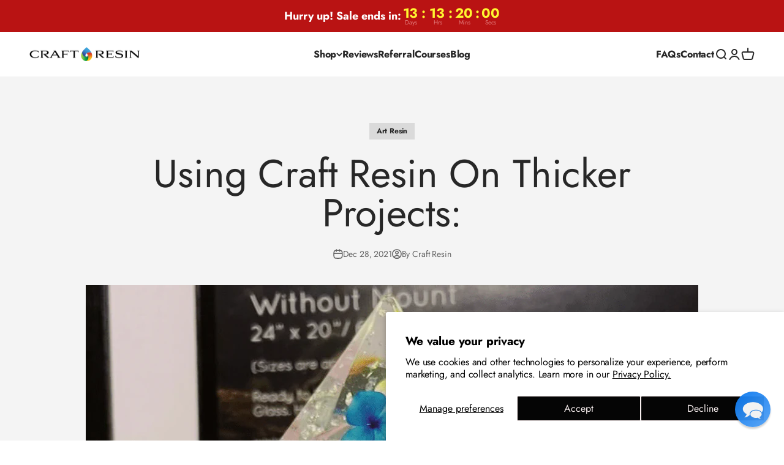

--- FILE ---
content_type: application/javascript; charset=utf-8
request_url: https://gat.gropulse.com/get_script?shop=craft-resin-de.myshopify.com
body_size: 16
content:

  (function(){
    if (location.pathname.includes('/thank_you')) {
      var script = document.createElement("script");
      script.type = "text/javascript";
      script.src = "https://gat.gropulse.com/get_purchase_page_script?shop=craft-resin-de.myshopify.com";
      document.getElementsByTagName("head")[0].appendChild(script);
    }
  })();
  